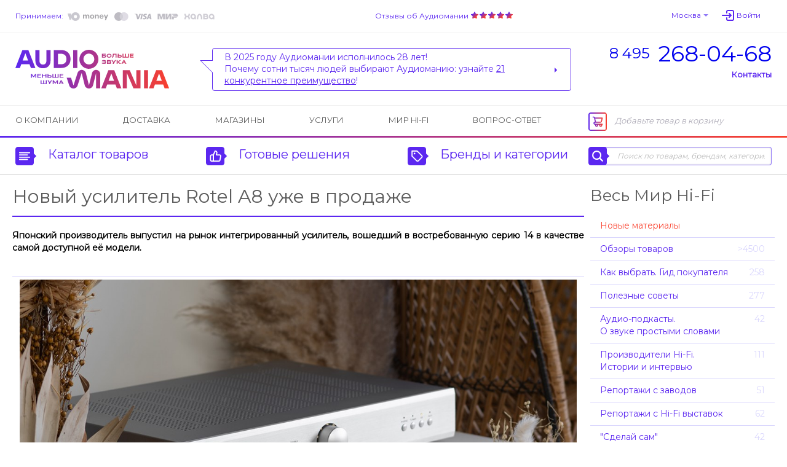

--- FILE ---
content_type: text/html; charset=UTF-8
request_url: https://www.audiomania.ru/content/noviy-usilitel-rotel-a8-uzhe-v-prodazhe/
body_size: 10797
content:
<!DOCTYPE html>
<html>
<head>
	<title>Новый усилитель Rotel A8 уже в продаже | Блог Audiomania</title>
	<meta name="Description" content="Японский производитель выпустил на рынок интегрированный усилитель, вошедший в востребованную серию 14 в качестве самой доступной её модели.">
	<meta name="Keywords" content="Новый, усилитель, Rotel, A8, уже, продаже, Блог, Audiomania, Японский, производитель, выпустил, рынок, интегрированный, вошедший, востребованную, серию, 14, качестве, самой, доступной, её, модели, Аудиомания">
	<meta name="format-detection" content="telephone=no"/>
	<meta http-equiv="imagetoolbar" content="no"/>
	<meta http-equiv="Content-Type" content="text/html; charset=utf-8"/>
	<link rel="shortcut icon" type="image/x-icon" href="//img.audiomania.ru/favicon.ico"/>
	<link rel="canonical" href="https://www.audiomania.ru/content/noviy-usilitel-rotel-a8-uzhe-v-prodazhe/"/>
	<link rel="alternate" media="only screen and (max-width: 640px)" href="https://m.audiomania.ru/content/noviy-usilitel-rotel-a8-uzhe-v-prodazhe/">
	<link rel="apple-touch-icon" sizes="180x180" href="//img.audiomania.ru/imgs/apple-touch-icon.png">
	<link rel="icon" type="image/png" sizes="192x192" href="//img.audiomania.ru/imgs/android-chrome-192x192.png">
	<link rel="manifest" href="/manifest.json">
	<meta property="og:title" content="Новый усилитель Rotel A8 уже в продаже | Блог Audiomania"/>
	<meta property="og:url" content="https://www.audiomania.ru/content/noviy-usilitel-rotel-a8-uzhe-v-prodazhe/"/>
	<meta property="og:site_name" content="Аудиомания - Хороший звук от А до Я"/>
	<meta property="og:type" content="website"/>
	<meta property="og:image" content="https://img.audiomania.ru/images/content/ad45ce42c09eec57ebf39ab45b8da16a.jpg"/>
	<link href='https://fonts.googleapis.com/css?family=Montserrat' rel='stylesheet'>
	<link rel="stylesheet" type="text/css" href="//img.audiomania.ru/css/v5/common.css?89"/>
	<link rel="stylesheet" type="text/css" href="//img.audiomania.ru/css/v5/v4.css?167"/>
	<link rel="stylesheet" type="text/css" href="//img.audiomania.ru/css/v5/content/card.css?26"/>
	<link rel="stylesheet" href="//img.audiomania.ru/css/v5/plugins/jquery.fancybox.css?v=2.1.5" media="screen">
	<!--[if IE 7]><link rel="stylesheet" type="text/css" href="//img.audiomania.ru/css/v5/fix/ie7.css?1" /><![endif]-->
	<!--[if IE 8]><link rel="stylesheet" type="text/css" href="//img.audiomania.ru/css/v5/fix/ie8.css" /><![endif]-->
	<!--[if IE 9]><link rel="stylesheet" type="text/css" href="//img.audiomania.ru/css/v5/fix/ie9.css" /><![endif]-->
	<script type="text/javascript" src="//img.audiomania.ru/js/jquery-1.10.2.min.js"></script>
	<script type="text/javascript" src="//img.audiomania.ru/js/plugins/jquery-scrolltofixed-min.js"></script>
	<script type="text/javascript" src="//img.audiomania.ru/js/plugins/jquery.scrollTo.min.js"></script>
	<script type="text/javascript" src="//img.audiomania.ru/js/plugins/jquery.fancybox.pack.js?v=2.1.5"></script>	
	<script type="text/javascript" src="//img.audiomania.ru/js/plugins/slider.js?1"></script>
	<script type="text/javascript" src="//img.audiomania.ru/js/plugins/layout.js?123"></script>
	<script type="text/javascript" src="//img.audiomania.ru/js/plugins/content.js?2"></script>
	<script type="text/javascript" src="//img.audiomania.ru/js/plugins/tooltip.js"></script>
	<script type="text/javascript" src="//img.audiomania.ru/js/plugins/combobox.js"></script>
	<script type="text/javascript" src="//img.audiomania.ru/js/content/v4.js?292"></script>
	<script src="//code.jivo.ru/widget/oMqXEJzRyz" async></script>
	<script type="text/javascript" async src="https://searchcdn2.leadrive.me/c/am2/bundle.js"></script>
	<script type="text/javascript">
	var yaParams = {}; var yaCounter79823 = 1;
	(function(m,e,t,r,i,k,a){m[i]=m[i]||function(){(m[i].a=m[i].a||[]).push(arguments)};
	m[i].l=1*new Date();
	for (var j = 0; j < document.scripts.length; j++) {if (document.scripts[j].src === r) { return; }}
	k=e.createElement(t),a=e.getElementsByTagName(t)[0],k.async=1,k.src=r,a.parentNode.insertBefore(k,a)})
	(window, document, 'script', 'https://mc.yandex.ru/metrika/tag.js', 'ym');
	ym(79823, 'init', { clickmap:true, trackLinks:true, accurateTrackBounce:true, webvisor:true, ecommerce:'dataLayer', params:window.yaParams||{ } });
	</script>
	<script>(function(w,d,s,l,i){w[l]=w[l]||[];w[l].push({'gtm.start':new Date().getTime(),event:'gtm.js'});var f=d.getElementsByTagName(s)[0],j=d.createElement(s),dl=l!='dataLayer'?'&l='+l:'';j.async=true;j.src='https://www.googletagmanager.com/gtm.js?id='+i+dl;f.parentNode.insertBefore(j,f);})(window,document,'script','dataLayer','GTM-WB92P4');</script>
	<script async="true" type="text/javascript" src="//www.gdeslon.ru/landing.js"></script>
	<script>var _am_region_set='2|Москва|false';</script>
</head>
<body>
<noscript><div><img src="//mc.yandex.ru/watch/79823" style="position:absolute;left:-9999px;" /></div></noscript>
<noscript><iframe src="https://www.googletagmanager.com/ns.html?id=GTM-WB92P4" height="0" width="0" style="display:none;visibility:hidden"></iframe></noscript>
	<div id="fixed-menu">
		<div id="fixed-menu-content">
			<div class="layout clearfix">
				<div class="right-side-basket">
					<ul class="align-justify">
						<li class="cart-empty"><span class="icon-cart-empty rounded-angles"></span>Корзина</li>
						<li class="cart-not-empty" style="display:none;">
							<span class="icon-cart-not-empty"></span>
							<b class="basket-sum">0</b> руб.
							<a class="button blue-button-gradient transition-fast" href="https://www.audiomania.ru/shop/view_basket.html">Оформить заказ</a>
						</li>
					</ul>
				</div>
				<div class="left-side-menu">
					<ul class="align-justify">
						<li>
							<a id="fixed-logo" href="/"></a>
							<span id="fixed-phone" class="phone-msk"><a href="tel:84952680468"><sup>8 495</sup><b>268-04-68</b></a></span>
						</li>
						<li><a id="fixed-catalog-categories-link" class="link-blue-invert transition-faster"><span class="icon-catalog-fixed"></span>Каталог</a></li>
						<li><a id="fixed-search-link" class="link-blue-invert transition-faster"><span class="icon-search-fixed"></span>Поиск</a></li>
						<li><a id="user-profile-link" class="link-blue-invert transition-faster" href="https://www.audiomania.ru/shop/my_orders.html"><span class="icon-user-fixed"></span>Мой кабинет</a></li>
											</ul>
				</div>
			</div>
		</div>
		
		<div id="fixed-catalog-categories" class="slide-menu">
			<div class="layout">
				<ul class="slide-menu-items">
				<li class=rt1><a class="rounded-angles transition-faster" href="/hi-fi_akustika/"><span>Акустические системы</span></a></li>
<li class=rt2><a class="rounded-angles transition-faster" href="/usiliteli/"><span>Усилители</span></a></li>
<li class=rt4><a class="rounded-angles transition-faster" href="/cd_proigryvateli_i_transporty/"><span>CD-проигрыватели и транспорты</span></a></li>
<li class=rt15><a class="rounded-angles transition-faster" href="/setevoy_proigryvatel/"><span>Сетевые проигрыватели</span></a></li>
<li class=rt502><a class="rounded-angles transition-faster" href="/vinyl/"><span>Виниловые проигрыватели и аксессуары</span></a></li>
<li class=rt999776><a class="rounded-angles transition-faster" href="/vinilovye_plastinki/"><span>Виниловые пластинки</span></a></li>
<li class=rt999784><a class="rounded-angles transition-faster" href="/vintazhnye_plastinki/"><span>Винтажные виниловые пластинки</span></a></li>
<li class=rt505><a class="rounded-angles transition-faster" href="/aksessuary_dlya_plastinok/"><span>Всё для виниловых пластинок</span></a></li>
<li class=rt999783><a class="rounded-angles transition-faster" href="/stereokomplekty/"><span>Стереокомплекты</span></a></li>
<li class=rt1001><a class="rounded-angles transition-faster" href="/soundbar/"><span>Саундбары</span></a></li>
<li class=rt999777><a class="rounded-angles transition-faster" href="/dac/"><span>Внешние ЦАПы</span></a></li>
<li class=rt999778><a class="rounded-angles transition-faster" href="/portable_speakers/"><span>Портативные колонки и минисистемы</span></a></li>
<li class=rt999779><a class="rounded-angles transition-faster" href="/naushniki/"><span>Наушники</span></a></li>
<li class=rt999781><a class="rounded-angles transition-faster" href="/portable_hifi/"><span>Портативный Hi-Fi</span></a></li>
<li class=rt1000><a class="rounded-angles transition-faster" href="/mediapleer/"><span>Blu-ray и медиаплееры</span></a></li>
<li class=rt504><a class="rounded-angles transition-faster" href="/av_resivery_i_processory/"><span>AV-ресиверы и процессоры</span></a></li>
<li class=rt142><a class="rounded-angles transition-faster" href="/setevye_filtry_i_razvetviteli/"><span>Сетевые фильтры и разветвители</span></a></li>
<li class=rt11><a class="rounded-angles transition-faster" href="/hi-fi_kabeli_i_razemy/"><span>Кабели и разъёмы</span></a></li>
<li class=rt6><a class="rounded-angles transition-faster" href="/stojki_i_kronshtejny/"><span>Стойки и кронштейны</span></a></li>
<li class=rt5><a class="rounded-angles transition-faster" href="/televizory_i_proektory/"><span>Телевизоры, проекторы и экраны</span></a></li>
<li class=rt10><a class="rounded-angles transition-faster" href="/diy_audio/"><span>«Сделай сам»</span></a></li>
<li class=rt30><a class="rounded-angles transition-faster" href="/koncertnoe_oborudovanie/"><span>Профессиональное звуковое оборудование</span></a></li>
<li class=rt32><a class="rounded-angles transition-faster" href="/translyatsionnoe_oborudovanie/"><span>Трансляционное оборудование</span></a></li>
<li class=rt31><a class="rounded-angles transition-faster" href="/studijnoe_oborudovanie/"><span>Студийное оборудование</span></a></li>
<li class=rt26><a class="rounded-angles transition-faster" href="/zvuk_dlya_striminga_i_blogerov/"><span>Звуковое оборудование для стриминга и блогеров</span></a></li>
<li class=rt33><a class="rounded-angles transition-faster" href="/mikrofony_i_radiosistemy/"><span>Микрофоны и радиосистемы</span></a></li>
<li class=rt34><a class="rounded-angles transition-faster" href="/aksessuary_dlya_pro_audio/"><span>Коммутация и запчасти для профессионального аудио</span></a></li>
<li class=rt20><a class="rounded-angles transition-faster" href="/gitary/"><span>Гитары и гитарное оборудование</span></a></li>
<li class=rt21><a class="rounded-angles transition-faster" href="/klavishnye_instrumenty/"><span>Клавишные и язычковые инструменты</span></a></li>
<li class=rt25><a class="rounded-angles transition-faster" href="/prochie_muzykalnye_instrumenty/"><span>Прочие музыкальные инструменты</span></a></li>
<li class=rt800><a class="rounded-angles transition-faster" href="/suveniry-podarki/"><span>Подарки для любителей музыки</span></a></li>
<li class=rt2000><a class="rounded-angles transition-faster" href="/shop/discount.html"><span>Скидки и акции</span></a></li>
				</ul>
				<div class="clear"></div>
			</div>
		</div>
		<div id="fixed-search" class="slide-menu">
			<div class="layout">
				<form id="search_fixed" action="/search/" method="get">
					<div class="form-block">
						<label>Поиск по товарам, брендам, категориям:</label>
						<div class="catalog-search rounded-angles transition-faster">
							<input id="autocomplete_fix" type="text" class="rounded-angles icon-search-field-fixed" name="sq" placeholder="" />
						</div>
					</div>
					<div class="form-block">
						<input type="submit" class="rounded-angles form-block transition-faster" value="Найти">
					</div>
				</form>
				<div class="clear"></div>
			</div>
		</div>
		<div id="fixed-consultant" class="slide-menu"></div>
		<div class="block-shadow"></div>
	</div>	
	<div id="header">
		<div id="header-top">
			<div class="layout">
				<div id="header-pay">
					<a class="link-blue-light" href="/content/how_to_buy.html#3">Принимаем:</a>
					 
					<img src="//img.audiomania.ru/img/v5/payment-types-v2.png" title="Доступные способы оплаты">
									</div>
				<div id="header-user">
					<div class="drop-down" id="header-city-menu">
						<a class="drop-down-header link-blue-light arrow arrow-size-small-after arrow-blue-light-after arrow-blue-light-top-after arrow-blue-top-after-over transition-faster">Москва</a>
					</div>
						<input type=hidden id=auth-anticache value='e56b'><a class="absCenterPopUp js-login-form header-user-profile transition-faster"><span class="link-blue-light transition-faster">Войти</span></a>				</div>
				<div id="header-yandex-reviews">
					<a class="link-blue-light" href="/responses/">Отзывы об Аудиомании</a>
					<a href="/responses/"><div class="responses-stars"></div></a>				</div>
				<div class="clear"></div>
			</div>
		</div>
		
				<div id="header-info">
			<div class="layout">
				<a href="/" id="header-info-logo"></a>
				<div id="header-info-phones">
					<div><a href="tel:84952680468"><sup>8 495</sup><span>268-04-68</span></a></div>
										<span class="link-blue to-contact-page transition-faster">Контакты</span>
				</div>
				<div id="header-info-reviews">
					<div class="arrow rounded-angles">
						<span>В 2025 году Аудиомании исполнилось 28 лет!<br>
Почему сотни тысяч людей выбирают Аудиоманию: узнайте <u>21 конкурентное преимущество</u>!</span>
												<a class="arrow arrow-size-small-after arrow-blue-after arrow-blue-left-after" href="/1"></a>
											</div>
				</div>
				<div class="clear"></div>
			</div>
		</div>
		
		<div id="header-menu">
			<div class="layout clearfix">
				<div class="right-side-basket">
					<ul class="align-justify">
						<li class="cart-empty"><span class="icon-cart-empty rounded-angles"></span>Добавьте товар в корзину</li>
						<li class="cart-not-empty" style="display:none;">
							<span class="icon-cart-not-empty"></span>
							<b class="basket-sum">0</b> руб.
							<a class="button blue-button-gradient button-auto-30 transition-fast" href="https://www.audiomania.ru/shop/view_basket.html">Оформить заказ</a>
						</li>
					</ul>
				</div>
				<div class="left-side-menu">
					<ul class="align-justify">
						<li><a class="transition-faster" href="/content/art-1.html">О компании</a></li>
						<li><a class="transition-faster" href="/content/how_to_buy.html#4">Доставка</a></li>
												<li><a class="transition-faster" href="/contact/">Магазины</a></li>
						<li><a class="transition-faster" href="/install/">Услуги</a></li>
						<li><a class="transition-faster" href="/mirhifi/">Мир Hi-Fi</a></li>
						<li><a class="transition-faster" href="/faq/">Вопрос-ответ</a></li>
											</ul>
				</div>
			</div>
		</div>
		
		<div id="header-catalog">
			<div class="layout">
				<a id="header-catalog-categories-link" class="link-blue transition-faster" href="#">
					<span class="rounded-angles blue-icon icon-catalog arrow arrow-size-small-after arrow-blue-left-after">
						<span class="rounded-angles grey-icon-over arrow arrow-size-small-after arrow-grey-left-after arrow-size-middle-before arrow-white-before arrow-white-top-before transition-faster"></span>
					</span>
					Каталог товаров
				</a>
				<a id="header-ready-solutions-link" class="link-blue transition-faster" href="#">
					<span class="rounded-angles blue-icon icon-ready-solutions arrow arrow-size-small-after arrow-blue-left-after">
						<span class="rounded-angles grey-icon-over arrow arrow-size-small-after arrow-grey-left-after arrow-size-middle-before arrow-white-before arrow-white-top-before transition-faster"></span>
					</span>
					Готовые решения
				</a>
				<a id="header-catalog-by-brands-link" class="link-blue transition-faster" href="#">
					<span class="rounded-angles blue-icon icon-catalog-by-brands arrow arrow-size-small-after arrow-blue-left-after">
						<span class="rounded-angles grey-icon-over arrow arrow-size-small-after arrow-grey-left-after arrow-size-middle-before arrow-white-before arrow-white-top-before transition-faster"></span>
					</span>
					Бренды и категории
				</a>
				<div class="catalog-search rounded-angles transition-faster">
					<form id="search_top" action="/search/" method="get">
						<span class="rounded-angles blue-icon blue-icon-click icon-search arrow arrow-size-small-after arrow-blue-left-after button-search"><input type="submit" value="" /></span>
						<input type="text" id="autocomplete" class="rounded-angles" name="sq" placeholder="Поиск по товарам, брендам, категориям" />
					</form>
				</div>
				<div class="clear"></div>
			</div>
		</div>
		<div class="block-shadow"></div>
		<div id="header-catalog-categories" class="slide-menu">
			<div class="layout">
				<ul class="slide-menu-items">
					<li class=rt1><a class="rounded-angles transition-faster" href="/hi-fi_akustika/"><span>Акустические системы</span></a></li>
<li class=rt2><a class="rounded-angles transition-faster" href="/usiliteli/"><span>Усилители</span></a></li>
<li class=rt4><a class="rounded-angles transition-faster" href="/cd_proigryvateli_i_transporty/"><span>CD-проигрыватели и транспорты</span></a></li>
<li class=rt15><a class="rounded-angles transition-faster" href="/setevoy_proigryvatel/"><span>Сетевые проигрыватели</span></a></li>
<li class=rt502><a class="rounded-angles transition-faster" href="/vinyl/"><span>Виниловые проигрыватели и аксессуары</span></a></li>
<li class=rt999776><a class="rounded-angles transition-faster" href="/vinilovye_plastinki/"><span>Виниловые пластинки</span></a></li>
<li class=rt999784><a class="rounded-angles transition-faster" href="/vintazhnye_plastinki/"><span>Винтажные виниловые пластинки</span></a></li>
<li class=rt505><a class="rounded-angles transition-faster" href="/aksessuary_dlya_plastinok/"><span>Всё для виниловых пластинок</span></a></li>
<li class=rt999783><a class="rounded-angles transition-faster" href="/stereokomplekty/"><span>Стереокомплекты</span></a></li>
<li class=rt1001><a class="rounded-angles transition-faster" href="/soundbar/"><span>Саундбары</span></a></li>
<li class=rt999777><a class="rounded-angles transition-faster" href="/dac/"><span>Внешние ЦАПы</span></a></li>
<li class=rt999778><a class="rounded-angles transition-faster" href="/portable_speakers/"><span>Портативные колонки и минисистемы</span></a></li>
<li class=rt999779><a class="rounded-angles transition-faster" href="/naushniki/"><span>Наушники</span></a></li>
<li class=rt999781><a class="rounded-angles transition-faster" href="/portable_hifi/"><span>Портативный Hi-Fi</span></a></li>
<li class=rt1000><a class="rounded-angles transition-faster" href="/mediapleer/"><span>Blu-ray и медиаплееры</span></a></li>
<li class=rt504><a class="rounded-angles transition-faster" href="/av_resivery_i_processory/"><span>AV-ресиверы и процессоры</span></a></li>
<li class=rt142><a class="rounded-angles transition-faster" href="/setevye_filtry_i_razvetviteli/"><span>Сетевые фильтры и разветвители</span></a></li>
<li class=rt11><a class="rounded-angles transition-faster" href="/hi-fi_kabeli_i_razemy/"><span>Кабели и разъёмы</span></a></li>
<li class=rt6><a class="rounded-angles transition-faster" href="/stojki_i_kronshtejny/"><span>Стойки и кронштейны</span></a></li>
<li class=rt5><a class="rounded-angles transition-faster" href="/televizory_i_proektory/"><span>Телевизоры, проекторы и экраны</span></a></li>
<li class=rt10><a class="rounded-angles transition-faster" href="/diy_audio/"><span>«Сделай сам»</span></a></li>
<li class=rt30><a class="rounded-angles transition-faster" href="/koncertnoe_oborudovanie/"><span>Профессиональное звуковое оборудование</span></a></li>
<li class=rt32><a class="rounded-angles transition-faster" href="/translyatsionnoe_oborudovanie/"><span>Трансляционное оборудование</span></a></li>
<li class=rt31><a class="rounded-angles transition-faster" href="/studijnoe_oborudovanie/"><span>Студийное оборудование</span></a></li>
<li class=rt26><a class="rounded-angles transition-faster" href="/zvuk_dlya_striminga_i_blogerov/"><span>Звуковое оборудование для стриминга и блогеров</span></a></li>
<li class=rt33><a class="rounded-angles transition-faster" href="/mikrofony_i_radiosistemy/"><span>Микрофоны и радиосистемы</span></a></li>
<li class=rt34><a class="rounded-angles transition-faster" href="/aksessuary_dlya_pro_audio/"><span>Коммутация и запчасти для профессионального аудио</span></a></li>
<li class=rt20><a class="rounded-angles transition-faster" href="/gitary/"><span>Гитары и гитарное оборудование</span></a></li>
<li class=rt21><a class="rounded-angles transition-faster" href="/klavishnye_instrumenty/"><span>Клавишные и язычковые инструменты</span></a></li>
<li class=rt25><a class="rounded-angles transition-faster" href="/prochie_muzykalnye_instrumenty/"><span>Прочие музыкальные инструменты</span></a></li>
<li class=rt800><a class="rounded-angles transition-faster" href="/suveniry-podarki/"><span>Подарки для любителей музыки</span></a></li>
<li class=rt2000><a class="rounded-angles transition-faster" href="/shop/discount.html"><span>Скидки и акции</span></a></li>
				</ul>
				<div class="clear"></div>
			</div>
		</div>
		<div id="header-ready-solutions" class="slide-menu">
			<div class="layout">
				<ul class="slide-menu-items">
				<li class=rd1><a class="rounded-angles transition-faster" href="/ready/home_theatre.html"><span>Домашний кинотеатр</span></a></li><li class=rd5><a class="rounded-angles transition-faster" href="/ready/stereo.html"><span>Стереосистемы <nobr>для дома</nobr></span></a></li><li class=rd3><a class="rounded-angles transition-faster" href="/ready/hifi_for_computer.html"><span>Hi-Fi звук с компьютера</span></a></li><li class=rd4><a class="rounded-angles transition-faster" href="/ready/hifi_from_smartphone.html"><span>Hi-Fi звук со смартфона</span></a></li><li class=rd10><a class="rounded-angles transition-faster" href="/ready/wireless_music.html"><span>Музыка без проводов</span></a></li><li class=rd6><a class="rounded-angles transition-faster" href="/ready/inwall_allweather.html"><span>Встраиваемые и уличные решения</span></a></li><li class=rd8><a class="rounded-angles transition-faster" href="/ready/design_solutions.html"><span>Дизайнерские решения</span></a></li><li class=rd9><a class="rounded-angles transition-faster" href="/ready/club_bar_restaraunt.html"><span>Звук для ресторана, клуба, бара</span></a></li>								<li class=rt999783><a class="rounded-angles transition-faster" href="/stereokomplekty/"><span>Стереокомплекты</span></a></li>
				<li class=rt100><a class="rounded-angles transition-faster" href="/shop/cat-100.html"><span>Профессиональное аудио</span></a></li>
				<li class=rt999782><a class="rounded-angles transition-faster" href="/muzykalnye_intrumenty/"><span>Музыкальные инструменты и аппаратура</span></a></li>
				</ul>
				<div class="clear"></div>
			</div>
		</div>
		<div id="header-catalog-by-brands" class="slide-menu">
			<div class="layout">
				<form class="default-form" action="" method="post">
					<div class="form-block">
						<label for="products-list">Тип товара:
							<select multiple class="combobox" name="product" id="products-list"><option value=''>Любой</option></select>
						</label>
					</div>
					<a href="#" class="form-block invert-button icon-invert"></a>
					<div class="form-block">
						<label for="brands-list"><span>Бренд:</span>
							<select multiple class="combobox" name="brand" id="brands-list"><option value=''>Любой</option></select>
						</label>
					</div>
					<button class="form-block light-blue-button-gradient rounded-angles transition-faster" type="submit">Выберите</button>
				</form>
				<div class="clear"></div>
			</div>
		</div>
		<div id="header-consultant" class="slide-menu"></div>
				
	
		
	</div>
	<div class="layout">
	<div id="content"><div id="col-right-2-right"><div class="block block-box block-catalog-brands hifiworld"><div class="h1-block-header no-border">Весь Мир Hi-Fi</div><div class="category-list"><a class="block-item vinyl-sale transition-faster" href="/mirhifi/"><span class="transition-faster">Новые материалы</span></a><a class="block-item transition-faster" href="/content/"><span><b class="transition-faster">Обзоры товаров</b></span>&gt;4500</a><a class="block-item transition-faster" href="/mirhifi/how_to_choose/"><span><b class="transition-faster">Как выбрать. Гид покупателя</b></span>258</a><a class="block-item transition-faster" href="/mirhifi/advices/"><span><b class="transition-faster">Полезные советы</b></span>277</a><a class="block-item transition-faster" href="/mirhifi/podcasts/"><span><b class="transition-faster">Аудио-подкасты.<br>О звуке простыми словами</b></span>42</a><a class="block-item transition-faster" href="/mirhifi/company/"><span><b class="transition-faster">Производители Hi-Fi.<br>Истории и интервью</b></span>111</a><a class="block-item transition-faster" href="/mirhifi/production/"><span><b class="transition-faster">Репортажи с заводов</b></span>51</a><a class="block-item transition-faster" href="/mirhifi/exhibitions/"><span><b class="transition-faster">Репортажи с Hi-Fi выставок</b></span>62</a><a class="block-item transition-faster" href="/mirhifi/diy_audio/"><span><b class="transition-faster">"Сделай сам"</b></span>42</a><a class="block-item transition-faster" href="/mirhifi/installation/"><span><b class="transition-faster">Готовые проекты Аудиомании</b></span>42</a><a class="block-item transition-faster" href="/mirhifi/audiomania_articles/"><span><b class="transition-faster">Пресса об Аудиомании</b></span>53</a><a class="block-item transition-faster" href="/mirhifi/video/"><span><b class="transition-faster">Видео</b></span>490</a><a class="block-item transition-faster" href="/mirhifi/photo/"><span><b class="transition-faster">Фотогалерея</b></span>101</a><a class="block-item transition-faster" href="/mirhifi/about_sound/"><span><b class="transition-faster">Интересное о звуке</b></span>818</a><a class="block-item transition-faster" href="/mirhifi/hi-fi_news/"><span><b class="transition-faster">Новости мира Hi-Fi</b></span>2828</a><a class="block-item transition-faster" href="/mirhifi/music_cinema_reviews/"><span><b class="transition-faster">Музыкальные и кинообзоры</b></span>650</a><a class="block-item transition-faster" href="/mirhifi/glossary/"><span><b class="transition-faster">Глоссарий</b></span></a></div></div><div class="block block-aboutbrand"><h2 class="h1-block-header top-padding">Rotel</h2><div><div class="image-holder"><a href="/shop/rotel.html" title="Rotel"><img src="//img.audiomania.ru/image/brands/rotel.jpg" alt="Rotel"></a></div><p>Все продукты Rotel:  проигрыватели CD, предусилители, процессоры объемного звука, усилители мощности, ресиверы, являются уникальными. Они созданы компанией, основанной в 1961 году и являющейся семейной собственностью, которая занимается проектированием и изготовлением прекрасных высококачественных домашних кинотеатров и высокоточных компонентов.</p><a class="block-item transition-faster" href="/shop/rotel.html"><span class="transition-faster">Подробнее о бренде Rotel</span></a><a class="block-item transition-faster" href="/reviews/rotel.html"><span class="transition-faster">Обзоры товаров под маркой Rotel (91)</span></a><a class="block-item transition-faster" href="http://www.rotel.com/" target="_blank"><span class="transition-faster">Официальный сайт Rotel<br><strong>www.rotel.com</strong></span></a><div class="block-item transition-faster">Аудиомания &#151; авторизованный дилер <nobr>Rotel</nobr></div></div></div></div><div id="col-right-2-center"><div class="static-page img-width-limit"><h1>Новый усилитель Rotel A8 уже в продаже</h1><b><p align="justify">Японский производитель выпустил на рынок интегрированный усилитель, вошедший в востребованную серию 14 в качестве самой доступной её модели. </p></b><br><hr><center><img src=//img.audiomania.ru/images/content/ad45ce42c09eec57ebf39ab45b8da16a.jpg></center>

<p align="justify">Построенный на трансформаторе, выдающем высокие токи, и изготовленном в Rotel, A8 выдаёт 40 ватт мощности в классе AB на канал при сопротивлении АС 4 Ом. В результате производитель обещает глубокий контролируемый бас, утончённые средние частоты и детализированную звуковую сцену. При этом аппарат получился довольно изящным — высота корпуса всего 60 мм. </p>

<p align="justify">Rotel A8 оснащён тремя входами RCA и MM-фонокорректором, а также выходом на наушники. Имеются регуляторы баса, высоких частот и баланса для настройки звучания под вкус слушателя. Пульт дистанционного управления обеспечивает удобное управление включением/выключением, уровнем громкости и выбором источника. </p>

<p align="center"><img alt=" Rotel A8" src="//img.audiomania.ru/images/content/A8_GutShot4_copy.jpg"></p>

<p align="justify">«Rotel постоянно инвестирует в инновации продуктов, и A8 стал вызовом, который команда инженеров приняла с готовностью», – говорит Дарен Орс, главный технический директор Rotel. «Возможность разработать высокопроизводительное решение интегрированного усилителя, нацеленное на начальный ценовой уровень, без компромиссов, является свидетельством преданности, страсти и приверженности Rotel к музыке и её любителям по всему миру». </p><div class="article-read-counter">Эту статью прочитали 2 594 раза</i></div><div class="worldhifi-tags-block"><b>Статья входит в разделы:</b><a href="/mirhifi/hi-fi_news/"><span class="rounded-angles label-worldhifi">Новости мира Hi-Fi</span></a></div></div><div class="block-goods-list popular-acoustic-systems"><div class="h1-block-header no-border">Сейчас в продаже</div><ul class="goods-list block-style"><li class="rounded-angles goods-item transition-fast"><div class="goods-main-info"><div class="image"><a class="image square-block-image" href="/stereo_usilitel/rotel/rotel_a8.html#99049"><img src="//img.audiomania.ru/pics/goods/rotel_a8_4261276110-1.jpg" alt="Rotel A8 Silver"></a></div><div class="additional-info clearfix"><div class="left-side"><span title="Есть обзоры" class="have-review"></span></div><div class="right-side"><span class="rating rating-10"></span></div></div><div class="goods-item-name"><p>Стереоусилитель</p><a href="/stereo_usilitel/rotel/rotel_a8.html#99049"><span class="link-blue-invert transition-faster">Rotel A8 Silver</span></a></div><div class="goods-item-info clearfix"><div class="buttons"><a name="_99049" class="absCenterPopUp js-add-to-basket g-id-464502 button blue-button-gradient button-40-40 transition-faster"><span class="cart-v5"></span></a></div><div class="info-price"><span class="price-v3">42 880</span> <span class="price-suffix">руб.</span> <span class="type">/ штука</span></div></div></div></li>
<li class="rounded-angles goods-item transition-fast"><div class="goods-main-info"><div class="image"><a class="image square-block-image" href="/stereo_usilitel/rotel/rotel_a8.html#99048"><img src="//img.audiomania.ru/pics/goods/rotel_a8_4201188761-11.jpg" alt="Rotel A8 Black"></a></div><div class="additional-info clearfix"><div class="left-side"><span title="Есть обзоры" class="have-review"></span></div><div class="right-side"><span class="rating rating-10"></span></div></div><div class="goods-item-name"><p>Стереоусилитель</p><a href="/stereo_usilitel/rotel/rotel_a8.html#99048"><span class="link-blue-invert transition-faster">Rotel A8 Black</span></a></div><div class="goods-item-info clearfix"><div class="buttons"><a name="_99048" class="absCenterPopUp js-add-to-basket g-id-464502 button blue-button-gradient button-40-40 transition-faster"><span class="cart-v5"></span></a></div><div class="info-price"><span class="price-v3">44 880</span> <span class="price-suffix">руб.</span> <span class="type">/ штука</span></div></div></div></li>
</ul><div class="clear"></div></div><div class="block block-general-reviews">
			<div class="h1-block-header no-border">Почитать еще:</div>
			<ul class="review-list"><li class="list-item"><div class="info rounded-angles transition-fast"><a title="Еще пять CD с ярмарки Jazzahead (часть 2): джаз с акцентом" href="/content/esce-pyat-cd-s-yarmarki-jazzahead-chast-2-dzhaz-s-aktsentom/"><div class="img"><img alt="Еще пять CD с ярмарки Jazzahead (часть 2): джаз с акцентом" src="//img.audiomania.ru/images/content/c3acd46447724fdee1c125e45eb76531.jpg"></div></a><hr/><p><b class="date">14 декабря 2018</b><a class="link-blue-invert newarrow-blue-right-after" href="/content/esce-pyat-cd-s-yarmarki-jazzahead-chast-2-dzhaz-s-aktsentom/">Еще пять CD с ярмарки Jazzahead (часть 2): джаз с акцентом</a></p></div></li><li class="list-item"><div class="info rounded-angles transition-fast"><a title="Флагманская беспроводная радиосистема Saramonic Ultra" href="/content/flagmanskaya-besprovodnaya-radiosistema-saramonic-ultra/"><div class="img"><img alt="Флагманская беспроводная радиосистема Saramonic Ultra" src="//img.audiomania.ru/images/content/718033d89d1e2b687f6da78c9dbbf630.jpg"></div></a><hr/><p><b class="date">21 декабря 2024</b><a class="link-blue-invert newarrow-blue-right-after" href="/content/flagmanskaya-besprovodnaya-radiosistema-saramonic-ultra/">Флагманская беспроводная радиосистема Saramonic Ultra</a></p></div></li><li class="list-item"><div class="info rounded-angles transition-fast"><a title="Новый усилитель Quad Artera Mono" href="/content/noviy-usilitel-quad-artera-mono/"><div class="img"><img alt="Новый усилитель Quad Artera Mono" src="//img.audiomania.ru/images/content/72eabae07a2e617341f939b6af1b83ef.jpg"></div></a><hr/><p><b class="date">29 марта 2023</b><a class="link-blue-invert newarrow-blue-right-after" href="/content/noviy-usilitel-quad-artera-mono/">Новый усилитель Quad Artera Mono</a></p></div></li></ul></div><div class="block-tabs-item"><div class="caption">Обсуждение данного материала</div><div class='no-comments-now'>Комментариев пока нет. Станьте первым!</div><div class="caption">Написать свой комментарий</div><div class="default-form add-comment"><form action="/" method="post"><input type="hidden" name="add-comment-page-type" value="article"><input type="hidden" name="add-comment-page-id" value="10666"><input type="hidden" name="add-comment-reply-to" class="js-add-comment-reply-to" value=""><div class="reply_to_text hidden"></div><div class="form-fields"><label class="transition-faster"><span>Имя:</span><input type="text" class="rounded-angles js-add-comment-name" name="add-comment-name" value=""></label><label class="transition-faster"><span>E-mail <span class="gray">(не публикуется на сайте)</span>:</span><input type="text" class="rounded-angles js-add-comment-email" name="add-comment-email" value=""></label><label class="transition-faster"><span>Тема <span class="gray">(не обязательно)</span>:</span><input type="text" class="rounded-angles js-add-comment-subject" name="add-comment-subject"></label><label class="textarea"><span>Задайте вопрос или оставьте комментарий:</span><textarea class="rounded-angles js-add-comment-text" name="add-comment-text"></textarea></label></div><div class="oferta-confirm clearfix"><label class="not-selectable">Нажимая на кнопку &laquo;Опубликовать комментарий&raquo; я соглашаюсь на обработку моих персональных данных, с <a target="_blank" href="/content/print-1141.html">условиями использования сайта</a> и безусловно соглашаюсь с <a target="_blank" href="/content/print-2307.html">офертой</a></label></div><div class="is_error"></div><div class="buttons"><input type="submit" class="rounded-angles light-blue-button-gradient transition-faster add-comment-submit" value="Опубликовать комментарий"></div></form></div></div></div><div class="clear"></div></div>
<div id="footer">

	<div class="layout">
		<div class="h1">Быстрый доступ ко всем разделам сайта</div>
		<ul>
			<li><a href="/content/art-1.html"><span class="link-blue-invert newarrow-blue-right-before">Об Аудиомании</span></a></li>
<li><a href="/install/"><span class="link-blue-invert newarrow-blue-right-before">Услуги</span></a></li>
<li><a href="/install/cablecenter.html"><span class="link-blue-invert newarrow-blue-right-before">Кабель на прослушивание</span></a></li>
<li><a href="/content/"><span class="link-blue-invert newarrow-blue-right-before">Обзоры товаров и статьи</span></a></li>
<li><a href="/contact/"><span class="link-blue-invert newarrow-blue-right-before">Контакты</span></a></li>
<li><a href="/install/installation.html"><span class="link-blue-invert newarrow-blue-right-before">Проектирование и установка домашних кинотеатров</span></a></li>
<li><a href="/install/cablecenter.html"><span class="link-blue-invert newarrow-blue-right-before">Изготовление кабеля на заказ</span></a></li>
<li><a href="/shop/discount.html"><span class="link-blue-invert newarrow-blue-right-before">Скидки и акции</span></a></li>
<li><a href="/content/how_to_buy.html"><span class="link-blue-invert newarrow-blue-right-before">Как купить?</span></a></li>
<li><a href="/install/installation.html"><span class="link-blue-invert newarrow-blue-right-before">Проектирование и установка стереосистем</span></a></li>
<li><a href="https://b2b.audiomania.ru/"><span class="link-blue-invert newarrow-blue-right-before">Оптовый отдел</span></a></li>
<li><a href="/bestprice/"><span class="link-blue-invert newarrow-blue-right-before">Гарантия лучшей цены</span></a></li>
<li><a href="/shop/cat-57.html"><span class="link-blue-invert newarrow-blue-right-before">Уценённые товары</span></a></li>
<li><a href="/content/art-10946.html"><span class="link-blue-invert newarrow-blue-right-before">Скидка на День рождения</span></a></li>
<li><a href="/faq/"><span class="link-blue-invert newarrow-blue-right-before">Вопрос-ответ</span></a></li>
<li><a href="/install/setup.html"><span class="link-blue-invert newarrow-blue-right-before">Установка техники</span></a></li>
<li><a href="/content/art-3691.html"><span class="link-blue-invert newarrow-blue-right-before">Партнёрская программа</span></a></li>
<li><a href="/showroom/"><span class="link-blue-invert newarrow-blue-right-before">Комнаты прослушивания</span></a></li>
<li><a href="/content/art-2617.html"><span class="link-blue-invert newarrow-blue-right-before">Трейд-ин</span></a></li>
<li><a href="/brands.html"><span class="link-blue-invert newarrow-blue-right-before">Наши бренды</span></a></li>
<li><a href="/mirhifi/audiomania_articles/"><span class="link-blue-invert newarrow-blue-right-before">Пресса об Аудиомании</span></a></li>
<li><a href="/content/art-9052.html"><span class="link-blue-invert newarrow-blue-right-before">Подарочная упаковка</span></a></li>
<li><a href="/content/art-11068.html"><span class="link-blue-invert newarrow-blue-right-before">Обмен и возврат</span></a></li>
		</ul>
	</div>
	
	
<div id="copyright">
	<div class="layout clearfix">
		<div class="social-bottom">
						<a href="https://vk.com/audiomania" target="_blank" title="Аудиомания Вконтакте"><img src="//img.audiomania.ru/img/v5/2021/vk.png" alt="ВКонтакте"></a>
			<a href="https://vkvideo.ru/@audiomania" target="_blank" title="Аудиомания на ВК Видео"><img src="//img.audiomania.ru/img/v5/2021/vk-video.png" alt="ВК Видео"></a>
												<a href="https://www.youtube.com/user/AudiomaniaVideo" target="_blank" title="Аудиомания на Youtube"><img src="//img.audiomania.ru/img/v5/2021/youtube.png" alt="YouTube"></a>
			<a href="https://t.me/audiomaniaRU" target="_blank" title="Аудиомания в Telegram"><img src="//img.audiomania.ru/img/v5/2021/telegram.png" alt="Telegram"></a>
						<a href="https://zen.yandex.ru/audiomania" target="_blank" title="Аудиомания на Яндекс Дзен"><img src="//img.audiomania.ru/img/v5/2021/dzen.png" alt="Яндекс Дзен"></a>
		</div>
		
		<div class="bottom-logo"><a href="/"><img src="//img.audiomania.ru/img/v5/bottom-logo.svg"></a></div>
		
				<p>Copyright &copy; 2001-2026 Аудиомания, все права защищены.</p>
		<p>&laquo;Аудиомания&raquo; и &laquo;Audiomania&raquo; являются зарегистрированными знаками обслуживания.</p>
		<p>Сайт предназначен для лиц, достигших 18 лет.</p>
		<p><a class="link-blue transition-faster" href="/content/art-1141.html">Условия использования сайта</a> &nbsp; 
		<a class="link-blue transition-faster" href="/content/art-2307.html">Оферта</a> &nbsp; 
		<a class="link-blue transition-faster" href="/sitemap/">Карта сайта</a></p>

<div class="bottom-pixel"><script type="text/javascript"><!--
document.write("<img src='//ssl.audiomania.ru/counter2.gif?url="+escape(document.URL)+"^r="+escape(document.referrer)+"^wh="+(screen.width+screen.height)+"^nc="+Math.random()+"' width=1 height=1 border=0>");
//--></script><noscript><img src="//ssl.audiomania.ru/counter2.gif?url=http://www.audiomania.ru/content/noviy-usilitel-rotel-a8-uzhe-v-prodazhe/^r=^wh=1^nc=0" width=1 height=1 border=0></noscript><script> mindbox = window.mindbox || function() { mindbox.queue.push(arguments); }; mindbox.queue = mindbox.queue || []; mindbox("create", { firebaseMessagingSenderId: "296921884355" }); mindbox("webpush.create"); </script>
<script src="https://api.mindbox.ru/scripts/v1/tracker.js" async></script><script type="text/javascript">(window.Image ? (new Image()) : document.createElement('img')).src='https://vk.com/rtrg?p=VK-RTRG-167448-1Pnvh';</script><script type="text/javascript">
var _tmr = window._tmr || (window._tmr = []);
_tmr.push({id: "3622986", type: "pageView", start: (new Date()).getTime() });
(function (d, w, id) {
  if (d.getElementById(id)) return;
  var ts=d.createElement("script"); ts.type="text/javascript"; ts.async=true; ts.id=id;
  ts.src="https://top-fwz1.mail.ru/js/code.js";
  var f=function () {var s = d.getElementsByTagName("script")[0]; s.parentNode.insertBefore(ts, s);};
  if (w.opera == "[object Opera]") { d.addEventListener("DOMContentLoaded", f, false); } else { f(); }
})(document, window, "topmailru-code");
</script>
<noscript><div><img src="https://top-fwz1.mail.ru/counter?id=3622986;js=na" style="border:0;position:absolute;left:-9999px;" alt="Top.Mail.Ru" /></div></noscript><script id="popmechanic-script" src="https://static.popmechanic.ru/service/loader.js?c=5066"></script>		</div>
	</div>
</div>
</body>
</html>

--- FILE ---
content_type: text/css
request_url: https://img.audiomania.ru/css/v5/common.css?89
body_size: 40
content:
@import "base/reset.css";
@import "base/base.css?1";
@import "plugins/tooltip.css";
@import "plugins/combobox.css";
@import "base/ui.css?11";
@import "layout/common.css?2";
@import "layout/fixed.css";
@import "layout/header.css";
@import "layout/footer.css?1";
@import "content/common.css?58";

--- FILE ---
content_type: application/javascript
request_url: https://api.ipify.org/?format=jsonp&callback=getIP
body_size: -48
content:
getIP({"ip":"18.188.58.220"});

--- FILE ---
content_type: image/svg+xml
request_url: https://img.audiomania.ru/img/v5/menu-3.svg
body_size: 1373
content:
<svg width="23" height="22" viewBox="0 0 23 22" fill="none" xmlns="http://www.w3.org/2000/svg">
<path d="M7.20867 5.50018C6.93672 5.50018 6.67088 5.58082 6.44476 5.73191C6.21865 5.88299 6.04241 6.09774 5.93834 6.34899C5.83427 6.60024 5.80704 6.8767 5.86009 7.14343C5.91315 7.41015 6.0441 7.65515 6.2364 7.84745C6.4287 8.03975 6.6737 8.1707 6.94042 8.22376C7.20715 8.27681 7.48362 8.24958 7.73486 8.14551C7.98611 8.04144 8.20086 7.8652 8.35194 7.63909C8.50303 7.41297 8.58367 7.14713 8.58367 6.87518C8.58367 6.51051 8.43881 6.16077 8.18095 5.90291C7.92308 5.64504 7.57335 5.50018 7.20867 5.50018ZM19.6937 9.81768L11.9845 2.09934C11.8989 2.01439 11.7973 1.94717 11.6856 1.90155C11.5739 1.85594 11.4543 1.83281 11.3337 1.83351H3.08367C2.84056 1.83351 2.6074 1.93009 2.43549 2.102C2.26358 2.27391 2.16701 2.50706 2.16701 2.75018V11.0002C2.16631 11.1208 2.18943 11.2404 2.23505 11.3521C2.28067 11.4638 2.34788 11.5654 2.43284 11.651L10.1512 19.3602C10.6668 19.8752 11.3658 20.1644 12.0945 20.1644C12.8233 20.1644 13.5222 19.8752 14.0378 19.3602L19.6937 13.7502C20.2087 13.2346 20.4979 12.5356 20.4979 11.8068C20.4979 11.0781 20.2087 10.3791 19.6937 9.86351V9.81768ZM18.4012 12.4027L12.7362 18.0585C12.5644 18.2292 12.3321 18.3251 12.0899 18.3251C11.8478 18.3251 11.6154 18.2292 11.4437 18.0585L4.00034 10.6243V3.66684H10.9578L18.4012 11.1102C18.4861 11.1958 18.5533 11.2974 18.599 11.4091C18.6446 11.5208 18.6677 11.6404 18.667 11.761C18.666 12.0015 18.5705 12.2319 18.4012 12.4027Z" fill="white"/>
</svg>


--- FILE ---
content_type: application/x-javascript
request_url: https://img.audiomania.ru/js/plugins/content.js?2
body_size: 5412
content:
/**
 * @name Audiomania Content Plugin
 * @version 1.0
 * @author Aleksandr Semenov
 * @since 2013.11.10 22:34
 */
;( function ( $, window ) {

	if ( ! $.audiomania ) {
		$.audiomania = {};
	}

	$.audiomania.content = function ( fnNames ) {

		var fn = {
			init      : function () {
				if ( ! fnNames || ( ! $.isArray( fnNames ) && typeof fnNames !== 'string' ) ) {
					return;
				}
				var $window = $( window );
				if ( $window.data( 'amContent' ) ) {
					return;
				}
				$window.data( 'amContent', true );
				if ( ! $.isArray( fnNames ) ) {
					fnNames = [ fnNames ];
				}
				for ( var i = 0, len = fnNames.length; i < len; i++ ) {
					if ( $.isFunction( fn[ fnNames[i] ] ) ) {
						fn[ fnNames[i] ].call();
					} else {
						if ( $.isPlainObject( fnNames[i] ) && fnNames[i].fn && $.isFunction( fn[ fnNames[i].fn ] ) ) {
							fn[ fnNames[i].fn ].apply( this, fnNames[i].arg );
						}
					}
				}
			},
			blockHiFi : function () {
				var $window = $( window );
				$window.bind( 'resize.amContent.blockHiFiCount', function () {
					var $block = $( '.block-hi-fi' ),
						$itemsList = $block.find( 'ul' ),
						$items = $itemsList.find( 'li' );
					if ( $window.width() > 1200 ) {
						$itemsList.height( 'auto' );
						return;
					}
					if ( $items < 6 ) {
						return;
					}
					var listHeight = 0;
					$items = $items.slice( 0, 5 );
					$items.each ( function ( index, el ) {
						listHeight += $( el ).outerHeight( true );
					} );
					$itemsList.height( listHeight ? listHeight : 'auto' );
				} );
				$window.trigger( 'resize.amContent.blockHiFiCount' );
			},
			blockSubscribe : function () {
				var $block = $( '.subscribe' );
				if ( ! $block.length ) {
					return;
				}
				var $window = $( window );
				$block.each( function () {
					var $this = $( this ),
						$field = $this.find( 'input[type="text"]' ),
						$fieldParent = $field.parent(),
						$button = $this.find( 'input[type="submit"]' );
					$field.width( $fieldParent.outerWidth() - $field.prev().outerWidth() - 17 );
					$window.bind( 'resize', function () {
						$field.width( $fieldParent.outerWidth() - $field.prev().outerWidth() - 17 );
						if ( $button.css( 'float' ) === 'right' ) {
							$button.addClass( 'transition-faster' ).show();
						} else {
							if ( $field.val() ) {
								$button.addClass( 'transition-faster' ).show();
							} else {
								$button.hide();
							}
						}
					} );
					$field
						.bind( 'focus', function () {
							if ( $button.css( 'float' ) === 'right' ) {
								return;
							}
							if ( $button.is( ':hidden' ) ) {
								$button.slideDown( 'fast', function () {
									$( this ).addClass( 'transition-faster' )
								} );
							}
						} )
						.bind( 'blur', function () {
							if ( $button.css( 'float' ) === 'right' ) {
								return;
							}
							if ( ! $field.val() && $button.is( ':visible' ) ) {
								$button.removeClass( 'transition-faster' ).slideUp( 'fast' );
							}
						} );
				} );
			},
			blockReadMore : function () {
				var $readMore = $( '.read-more' );
				if ( ! $readMore.length ) {
					return;
				}
				$readMore.bind( 'click', function (event) {
					event.preventDefault();
					var $this = $(this), $descriptionMore = $this.parent().find('.description-more');
					if ( !$descriptionMore.length ) {
						return true;
					}
					if ( $descriptionMore.is( ':animated' ) ) {
						return false;
					}
					$descriptionMore.slideToggle();
					$this.toggleClass('active');
					$this.hide();
					if ($('.js-order-comment').length>0) { $('.js-order-comment').focus(); }
					return false;
				} );
			},
			blockShowMoreItems : function ( block, rows ) {
				rows = $.isNumeric( rows ) && rows > 1 ? rows : 1;
				var $block = $( block );
				if ( ! $block.length ) {
					return;
				}
				var $showMore = $block.find( '.block-show-more' ),
					$itemsBlock = $block.find( 'ul' );
				if ( ! $showMore.length || ! $itemsBlock.length ) {
					return;
				}
				var $listItem = $itemsBlock.children(),
					listItemHeight = $listItem.outerHeight( true ),
					allRowsHeight = Math.ceil( $listItem.length / 3 ) * listItemHeight,
					visibleRowsHeight = listItemHeight * rows;
				$itemsBlock.height ( visibleRowsHeight );

				$showMore.bind( 'click', function () {
					if ( $itemsBlock.is( ':animated' ) ) {
						return false;
					}
					$itemsBlock.toggleClass ( 'block-is-opened' );
					if ( $itemsBlock.hasClass ( 'block-is-opened' ) ) {
						$itemsBlock.animate( { height : allRowsHeight }, 'slow' );
					} else {
						$itemsBlock.animate( { height : visibleRowsHeight }, 'slow' );
					}
					return false;
				} );
			},
			resizeInput : function () {
				var $block = $( '.span-placeholder' );
				if ( ! $block.length ) {
					return;
				}
				$block.each( function () {
					var $this = $( this ),
						$field = $this.find( 'input[type="text"],input[type="password"]' ),
						$fieldParent = $field.parent(),
						correct = $field.attr('type') == 'password' ? 22 : 0;

					$field.width( $fieldParent.outerWidth() - $field.prev().outerWidth() - 52 - correct );

					$field
						.bind( 'focus', function () {
							$fieldParent.addClass('active');
						} )
						.bind( 'blur', function () {
							$fieldParent.removeClass('active');
						} );
				} );
			},
			cutParamsHeader : function (maxWidth) {
				var $block = $( '.block-goods-options.main .goods-item-option' );
				if ( ! $block.length ) {
					return;
				}
				$block.each( function () {
					var $this = $( this ),
						$paramName = $this.find( 'span' ),
						$paramValue = $this.find( '.drop-down-header' );

					if ( $paramName.width() + $paramValue.width() > maxWidth ) {
						var freeWidth = maxWidth - $paramName.width(),
							avrLetterWidth = Math.floor( $paramValue.width() / $paramValue.text().length),
							letterCount =  Math.floor( freeWidth / avrLetterWidth );
						
						$paramValue.text($paramValue.text().slice(0, letterCount-4)+'...');
					}
				} );
			},
			scrollTo : function (scrollFix) {
				var scrollFix = scrollFix === undefined ? 0 : scrollFix;
				$(".am-scrollTo").click(function (event) {
					event.preventDefault();
					// сбрасываем анимацию
					$(':animated').finish();
					//calculate destination place
					var dest = $(this.hash).offset().top - 53 - scrollFix,
						fix = $(window).height() - $(document).height() + dest - 53;
					
					if ($(this.hash).offset().top > $(document).height() - $(window).height()) {
						// фиксим высоту если недоезжает до верха
						$('html,body').height( $(document).height() + fix );
						$(window).data('fix',fix);
					}
					//go to destination
					$('html,body').animate({ scrollTop: dest+'px' }, 800, 'swing',function(){
						if ( $(window).data('fix') !== undefined && $(window).data('fix') != fix ) {
							$('html,body').removeAttr('style');
							$(window).removeData('fix');
						}
					});
				});
			},
			headerMultiSelect : function() {
				
				function multiCross(parentId, childId, crossArray, crossArrayInvert) {
				/*
				* параметры для функции:
				* parentId - id селекта в котором ставим галочки
				* childId - id селекта в котором ограничиваем значения
				* crossArray - массив пересечений
				*/
					parentId = '#'+parentId;
					childId = '#'+childId;
					
					function getEnd(number) {
						var ends = ["товар", "товара", "товаров"];
						
						cases = [2, 0, 1, 1, 1, 2];  
						return ends[ (number%100>4 && number%100<20)? 2 : cases[(number%10<5)?number%10:5] ];
					}
				
					// хайдим элементы
					$(childId).parent().find('.am-combobox-list-items li').addClass('hidden');
					// блочим кнопку
					$('#header-catalog-by-brands button').attr('disabled','disabled');

					var val = [];
					$(parentId).find('option[selected="selected"]').each(function(){
						val.push($(this).val());
					});
					$(parentId).val(val);
					var val = [];
					$(childId).find('option[selected="selected"]').each(function(){
						val.push($(this).val());
					});
					$(childId).val(val);
					
					var selParentItems = $(parentId).val() === null ? ['-1'] : $(parentId).val(),
						selChildItems = $(childId).val() === null ? ['-1'] : $(childId).val(),
						crossCount = 0,
						crossLimit = 1500;
						
					if (selParentItems[0] === '' && !$(window).data('selAll')) {
					// сетим все если выбрали "выбрать все"
						$(parentId+' option:not(option[selected="selected"])').attr('selected','selected');
						$(parentId).parent().find('.am-combobox-list-items li').addClass('am-combobox-list-item-selected');
						$(parentId).parent().find('.am-combobox-list-items li:eq(0) span').text('Снять выделение');
						var val = [];
						$(parentId).find('option[selected="selected"]').each(function(){
							val.push($(this).val());
						});
						$(parentId).val(val);
						selParentItems = $(parentId).val();
						$(window).data('selAll',true);
					} else if ($(parentId+' option:eq(0)').attr('selected') === 'selected' && $(window).data('selAll')) {
					// снимаем галочку с "выбрать все" если анчекнули айтем
						$(parentId+' option:eq(0)').removeAttr('selected');
						$(parentId).parent().find('.am-combobox-list-items li:eq(0)').removeClass('am-combobox-list-item-selected').children('span').text('Выбрать все');
						selParentItems = $(parentId).val();
						$(window).data('selAll',false);
					} else if ($(parentId+' option:eq(0)').attr('selected') === undefined && $(window).data('selAll')) {
					// снимаем галочку со всех если анчекнули "выбрать все"
						$(parentId+' option[selected="selected"]').removeAttr('selected');
						$(parentId).parent().find('.am-combobox-list-items li').removeClass('am-combobox-list-item-selected');
						$(parentId).parent().find('.am-combobox-list-items li:eq(0) span').text('Выбрать все');
						$(childId).parent().find('.am-combobox-list-items li').removeClass('hidden');
						
						// ресторим циферки
						availableCountParent = $(parentId).parent().find('.am-combobox-list-items li:not(".hidden")').length;
						$(parentId).parent().find('.am-combobox-selected').html('Выбрано '+$(parentId+' option[selected="selected"]').length+'<span class="am-combobox-count">'+availableCountParent+'</span>');
						$('#header-catalog-by-brands button').html('Показать <b>'+crossCount+'</b> '+getEnd(crossCount));
						if (crossCount != 0 && crossCount < crossLimit) {
							$('#header-catalog-by-brands button').removeAttr('disabled')
						} else {
							$('#header-catalog-by-brands button').text('Уточните запрос');
						}
						$(window).data('selAll',false);
						return;
					} else if (selParentItems[0] === '-1') {
					// когда сняли последнюю галочку
						// ресторим видимость элементов
						$(childId).parent().find('.am-combobox-list-items li').removeClass('hidden');
			
						// ресторим циферки
						var availableCountChild = $(childId).parent().find('.am-combobox-list-items li:not(".hidden")').length,
							availableCountParent = $(parentId).parent().find('.am-combobox-list-items li:not(".hidden")').length;
						
						$(childId).parent().find('.am-combobox-selected').html('Выбрано '+$(childId+' option[selected="selected"]').length+'<span class="am-combobox-count">'+availableCountChild+'</span>');
						$(parentId).parent().find('.am-combobox-selected').html('Выбрано '+$(parentId+' option[selected="selected"]').length+'<span class="am-combobox-count">'+availableCountParent+'</span>');
						
						// считаем товары по зависимому селекту
						if (selChildItems[0] === '-1') {
							crossCount = 0;
						} else {
							for (var j=0; j < selChildItems.length; j++) {
								if (selChildItems[j] === '') continue;
								for (var i = 0; i < crossArrayInvert[selChildItems[j]].length; i++) {
									crossCount += parseInt(crossArrayInvert[selChildItems[j]][i][1]);
								}
							}
						}
						
						$('#header-catalog-by-brands button').html('Показать <b>'+crossCount+'</b> '+getEnd(crossCount));
						if (crossCount != 0 && crossCount < crossLimit) {
							$('#header-catalog-by-brands button').removeAttr('disabled')
						} else {
							$('#header-catalog-by-brands button').text('Уточните запрос');
						}
						return;
					}
				
					for (var i=0; i < selParentItems.length; i++) {
						if (selParentItems[i] === '') continue;
						for (var j=0; j < selChildItems.length; j++) {
							if (selChildItems[j] === '') continue;
							for (var ii=0; ii < crossArray[selParentItems[i]].length; ii++) {
								var $el = $(childId+' option[value|='+crossArray[selParentItems[i]][ii][0]+']'),
									$elIndex = $el.parent().children().index($el),
									$elLi = $el.parent().parent().find('.am-combobox-list-items li').get($elIndex);
									
								// считаем пересечения товаров
								if (selChildItems[j] == crossArray[selParentItems[i]][ii][0] || selChildItems[j] == -1) {
									crossCount += parseInt(crossArray[selParentItems[i]][ii][1]);
								}
								
								// отображаем элементы
								if ($($elLi).hasClass('hidden')) {
									$($elLi).removeClass('hidden');
								}
							}
						}
					}
					// снимаем чек если так получилось что зачеканое выпало из пересечений
					$(childId).parent().find('.am-combobox-list-items li.hidden.am-combobox-list-item-selected').each(function() {
						var $elIndex = $(this).parent().children().index($(this));
						
						$(this).removeClass('am-combobox-list-item-selected');
						$($(childId+' option').get($elIndex)).removeAttr('selected');
					});

					var val = [];
					$(parentId).find('option[selected="selected"]').each(function(){
						val.push($(this).val());
					});
					$(parentId).val(val);
					var val = [];
					$(childId).find('option[selected="selected"]').each(function(){
						val.push($(this).val());
					});
					$(childId).val(val);
					
					// меняем циферки
					var availableCountChild = $(childId).parent().find('.am-combobox-list-items li:not(".hidden")').length,
						selCountChild = $(childId).val() != null ? $(childId).val().length : 0;
						availableCountParent = $(parentId).parent().find('.am-combobox-list-items li:not(".hidden")').length,
						selCountParent = $(parentId).val() != null ? $(parentId).val().length : 0;
					
					$(childId).parent().find('.am-combobox-selected').html('Выбрано '+selCountChild+'<span class="am-combobox-count">'+availableCountChild+'</span>');
					$(parentId).parent().find('.am-combobox-selected').html('Выбрано '+selCountParent+'<span class="am-combobox-count">'+availableCountParent+'</span>');
			
					$('#header-catalog-by-brands button').html('Показать <b>'+crossCount+'</b> '+getEnd(crossCount));
					if (crossCount != 0 && crossCount < crossLimit) {
						$('#header-catalog-by-brands button').removeAttr('disabled')
					} else {
						$('#header-catalog-by-brands button').text('Уточните запрос');
					}
				}
			// вешаем событие на кнопку в шапке
				$('#header-catalog-by-brands-link').bind('click',function(event){
					event.preventDefault();
					$('body').append('<script type="text/javascript" src="/js/data/brand_cat_combobox_values.js"></script>');
					$('#header-catalog-by-brands button').attr('disabled','disabled');
			
					var $output = '',
						relation_tmp = qs_brand_cat_relations_count.split(';'),
						relBrPr = [], // отношения бренд - товар
						relPrBr = [], // отношения товар - бренд
						count = 0;
					
					// строим массивы с отношениями	relBrPr и relPrBr
					// вида relXXXX[id]=[id,quantity]
					for(var i=0; i<relation_tmp.length; i++) {
						var relItem = relation_tmp[i].split(',');
							
						if (relBrPr[relItem[0]] === undefined) {
							relBrPr[relItem[0]] = [[relItem[1],relItem[2]]];
						} else {
							relBrPr[relItem[0]].push([relItem[1],relItem[2]]);
						}
						if (relPrBr[relItem[1]] === undefined) {
							relPrBr[relItem[1]] = [[relItem[0],relItem[2]]];
						} else {
							relPrBr[relItem[1]].push([relItem[0],relItem[2]]);
						}
					}
					// заполняем бренды и строим селект
					for(var i=0; i<=qs_brand.length; i++) {
						for(var key in qs_brand[i]) {
							$output += '<option value="'+key+'">'+qs_brand[i][key]+'</option>';
						};
					}
					$('#brands-list').append($output).amCombobox({
						placeholder : 'Что ищем?',
						openEffect : 'slideDown',
						openSpeed : 200,
						closeEffect : 'slideUp',
						closeSpeed : 100,
						maxHeight : 200,
						afterSelect : function() {
							multiCross('brands-list', 'products-list', relBrPr, relPrBr);
							var val = [];
							this.$el.children('option[selected="selected"]').each(function(){
								val.push($(this).val());
							});
							this.$el.val(val);
						}
					});
			
					$output = '';
					// заполняем тип товаров
					for(var i=0; i<=qs_priz.length; i++) {
						for(var key in qs_priz[i]) {
							$output += '<option value="'+key+'">'+qs_priz[i][key]+'</option>';
						};
					}
					$('#products-list').append($output).amCombobox({
						placeholder : 'Что ищем?',
						openEffect : 'slideDown',
						openSpeed : 200,
						closeEffect : 'slideUp',
						closeSpeed : 100,
						maxHeight : 200,
						afterSelect : function() {
							multiCross('products-list', 'brands-list', relPrBr, relBrPr);
							var val = [];
							this.$el.children('option[selected="selected"]').each(function(){
								val.push($(this).val());
							});
							this.$el.val(val);
						}
					});
					
					// чтобы не плодить по нескольку раз отрубаем.
					$(this).off(event);
				});
			// вешаем событие на кнопку сабмита
				$('#header-catalog-by-brands button').bind('click',function(event){
					event.preventDefault();
					if ($('#brand-str').length == 0) {
						$('<input/>',{
							'type' : 'hidden',
							'name' : 'brand',
							'id' : 'brand-str',
							'value' : $('#brands-list').val() != null ? $('#brands-list').val().join(',') : 'any'
						}).appendTo($(this).parent());
					} else {$('#brand-str').val($('#brands-list').val() != null ? $('#brands-list').val().join(',') : 'any');}
					if ($('#priz-str').length == 0) {
						$('<input/>',{
							'type' : 'hidden',
							'name' : 'priz',
							'id' : 'priz-str',
							'value' : $('#products-list').val() != null ? $('#products-list').val().join(',') : 'any'
						}).appendTo($(this).parent());
					} else {$('#priz-str').val($('#products-list').val() != null ? $('#products-list').val().join(',') : 'any');}
					
					load_fast_search_link($('#brand-str').val(),$('#priz-str').val());
				});
			}, reviewMultiSelect : function() {
				
				function multiCross(parentId, childId, crossArray, crossArrayinvert) {
				/*
				* параметры для функции:
				* parentId - id селекта в котором ставим галочки
				* childId - id селекта в котором ограничиваем значения
				* crossArray - массив пересечений
				*/
					parentId = '#'+parentId;
					childId = '#'+childId;
					
					function getEnd(number) {
						var ends = ["обзор", "обзора", "обзоров"];
						cases = [2, 0, 1, 1, 1, 2];  
						return ends[ (number%100>4 && number%100<20)? 2 : cases[(number%10<5)?number%10:5] ];
					}
					
					$(parentId).val($(parentId).find('option[selected="selected"]').val());
					$(childId).val($(childId).find('option[selected="selected"]').val());
					
					// хайдим элементы
					if ($(parentId).val()=='') {
						$(childId).parent().find('.am-combobox-list-items li').removeClass('hidden');
					} else {
						$(childId).parent().find('.am-combobox-list-items li').addClass('hidden');
					}
					// блочим кнопку
					$('#review_multi_select button').attr('disabled','disabled');
					
					var selParentItems = $(parentId).val(), selChildItems = $(childId).val(),
					crossCount = 0, crossLimit = 1500;
					
					// всегда отображаем -любой-
					var $el2 = $(childId+' option[value|=""]'), $el2Index = $el2.parent().children().index($el2), $el2Li = $el2.parent().parent().find('.am-combobox-list-items li').get($el2Index);
					if ($($el2Li).hasClass('hidden')) { $($el2Li).removeClass('hidden'); }
					
					if (typeof(crossArray[selParentItems])!='undefined') {
						for (var ii=0; ii < crossArray[selParentItems].length; ii++) {
							var $el = $(childId+' option[value|='+crossArray[selParentItems][ii][0]+']'),
							$elIndex = $el.parent().children().index($el),
							$elLi = $el.parent().parent().find('.am-combobox-list-items li').get($elIndex);
								
							// считаем пересечения товаров
							if (selChildItems == crossArray[selParentItems][ii][0] || selChildItems == '') {
								crossCount += parseInt(crossArray[selParentItems][ii][1]);
							}
							
							// отображаем элементы
							if ($($elLi).hasClass('hidden')) {
								$($elLi).removeClass('hidden');
							}
						}
					} else if (selParentItems=='') {
						var child_id_val=$(childId).val();
						if (typeof(crossArrayinvert[child_id_val])!='undefined') {
							for (var ii=0; ii < crossArrayinvert[child_id_val].length; ii++) {
								var $el = $(parentId+' option[value|='+crossArrayinvert[child_id_val][ii][0]+']'),
								$elIndex = $el.parent().children().index($el),
								$elLi = $el.parent().parent().find('.am-combobox-list-items li').get($elIndex);
									
								// считаем пересечения товаров
								crossCount += parseInt(crossArrayinvert[child_id_val][ii][1]);
								
								// отображаем элементы
								if ($($elLi).hasClass('hidden')) {
									$($elLi).removeClass('hidden');
								}
							}
						}
					}
						
					var availableCountChild = $(childId).parent().find('.am-combobox-list-items li:not(".hidden")').length-1,
					availableCountParent = $(parentId).parent().find('.am-combobox-list-items li:not(".hidden")').length-1;
					$(childId).parent().find('.am-combobox-selected').html($(childId+' option[selected="selected"]').text()+'<span class="am-combobox-count">'+availableCountChild+'</span>');
					$(parentId).parent().find('.am-combobox-selected').html($(parentId+' option[selected="selected"]').text()+'<span class="am-combobox-count">'+availableCountParent+'</span>');

					if (crossCount != 0 && crossCount < crossLimit) {
						$('#review_multi_select button').html('Показать <b>'+crossCount+'</b> '+getEnd(crossCount));
						$('#review_multi_select button').removeAttr('disabled')
					} else {
						$('#review_multi_select button').text('Уточните запрос');
					}
				}
				
				// init
				$('#review_multi_select button').attr('disabled','disabled');
			
				var $output = '',
				relation_tmp = content_qs_brand_cat_relations_count.split(';'),
				relBrPr = [], // отношения бренд - товар
				relPrBr = [], // отношения товар - бренд
				count = 0;
					
				// строим массивы с отношениями	relBrPr и relPrBr
				// вида relXXXX[id]=[id,quantity]
				for(var i=0; i<relation_tmp.length; i++) {
					var relItem = relation_tmp[i].split(',');
					if (relBrPr[relItem[0]] === undefined) {
						relBrPr[relItem[0]] = [[relItem[1],relItem[2]]];
					} else {
						relBrPr[relItem[0]].push([relItem[1],relItem[2]]);
					}
					if (relPrBr[relItem[1]] === undefined) {
						relPrBr[relItem[1]] = [[relItem[0],relItem[2]]];
					} else {
						relPrBr[relItem[1]].push([relItem[0],relItem[2]]);
					}
				}
				
				// заполняем тип товаров
				for(var i=0; i<=content_qs_priz.length; i++) {
					for(var key in content_qs_priz[i]) {
						$output += '<option value="'+key+'">'+content_qs_priz[i][key]+'</option>';
					};
				}
				$('#review-products-list').append($output).amCombobox({
					placeholder : 'Что ищем?', openEffect : 'slideDown', openSpeed : 200, closeEffect : 'slideUp', closeSpeed : 100, maxHeight : 250,
					afterSelect : function() {
						multiCross('review-products-list', 'review-brands-list', relPrBr, relBrPr);
						this.$el.val(this.$el.children('option[selected="selected"]').val());
					}
				});

				
				$output = '';
				// заполняем бренды и строим селект
				for(var i=0; i<=content_qs_brand.length; i++) {
					for(var key in content_qs_brand[i]) {
						$output += '<option value="'+key+'">'+content_qs_brand[i][key]+'</option>';
					};
				}
				$('#review-brands-list').append($output).amCombobox({
					placeholder : 'Что ищем?', openEffect : 'slideDown', openSpeed : 200, closeEffect : 'slideUp', closeSpeed : 100, maxHeight : 250,
					afterSelect : function() {
						multiCross('review-brands-list', 'review-products-list', relBrPr, relPrBr);
						this.$el.val(this.$el.children('option[selected="selected"]').val());
					}
				});

				// вешаем событие на кнопку сабмита
				$('#review_multi_select button').bind('click',function(event){
					event.preventDefault();
					
					var brand_rewrite='',priz_rewrite='';
					if ($('#review-brands-list').val()!='') {
						for(var i=0; i<=content_qs_brand_rewrite.length; i++) {
							for(var key in content_qs_brand_rewrite[i]) {
								if (key==$('#review-brands-list').val()) {
									brand_rewrite=content_qs_brand_rewrite[i][key]; break;
								}
							};
						}
					}
					if ($('#review-products-list').val()!='') {
						for(var i=0; i<=content_qs_priz_rewrite.length; i++) {
							for(var key in content_qs_priz_rewrite[i]) {
								if (key==$('#review-products-list').val()) {
									priz_rewrite=content_qs_priz_rewrite[i][key]; break;
								}
							};
						}
					}
				
					if (brand_rewrite!='' && priz_rewrite!='') {
						window.location.href='/reviews/'+priz_rewrite+'/'+brand_rewrite+'.html';
					} else if (brand_rewrite!='' || priz_rewrite!='') {
						window.location.href='/reviews/'+brand_rewrite+priz_rewrite+'.html';
					}
				});
				
			}
		};

		fn.init ();
	};

	$.amContent = function ( fnNames ) {
		return new $.audiomania.content ( fnNames );
	};

} ) ( jQuery, window );